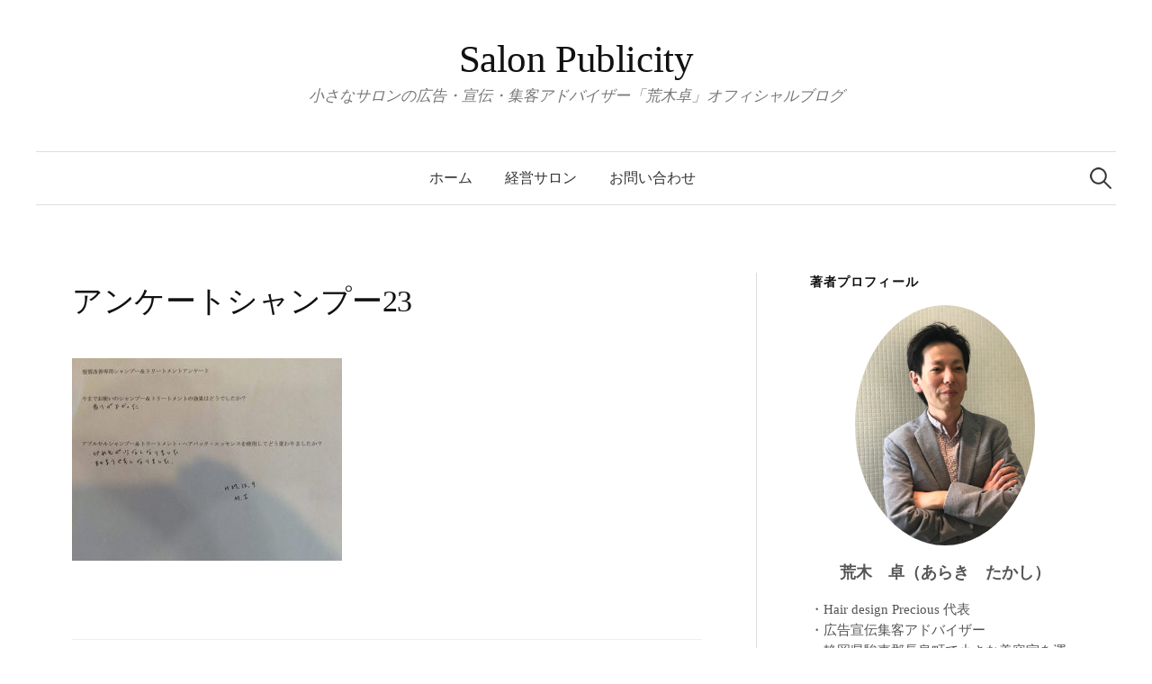

--- FILE ---
content_type: text/html; charset=UTF-8
request_url: https://salon-publicity.com/%E3%82%A2%E3%83%B3%E3%82%B1%E3%83%BC%E3%83%88%E3%82%B7%E3%83%A3%E3%83%B3%E3%83%97%E3%83%BC23/
body_size: 8197
content:
<!DOCTYPE html>
<html lang="ja">
<head>
<meta charset="UTF-8">
<meta name="viewport" content="width=device-width, initial-scale=1">
<link rel="pingback" href="https://salon-publicity.com/xmlrpc.php">
<title>アンケートシャンプー23 &#8211; Salon Publicity</title>
<meta name='robots' content='max-image-preview:large' />
<link rel='dns-prefetch' href='//fonts.googleapis.com' />
<link rel='dns-prefetch' href='//s.w.org' />
<link rel='dns-prefetch' href='//v0.wordpress.com' />
<link rel='dns-prefetch' href='//widgets.wp.com' />
<link rel='dns-prefetch' href='//s0.wp.com' />
<link rel='dns-prefetch' href='//0.gravatar.com' />
<link rel='dns-prefetch' href='//1.gravatar.com' />
<link rel='dns-prefetch' href='//2.gravatar.com' />
<link rel="alternate" type="application/rss+xml" title="Salon Publicity &raquo; フィード" href="https://salon-publicity.com/feed/" />
<link rel="alternate" type="application/rss+xml" title="Salon Publicity &raquo; コメントフィード" href="https://salon-publicity.com/comments/feed/" />
		<script type="text/javascript">
			window._wpemojiSettings = {"baseUrl":"https:\/\/s.w.org\/images\/core\/emoji\/13.1.0\/72x72\/","ext":".png","svgUrl":"https:\/\/s.w.org\/images\/core\/emoji\/13.1.0\/svg\/","svgExt":".svg","source":{"concatemoji":"https:\/\/salon-publicity.com\/wp-includes\/js\/wp-emoji-release.min.js?ver=5.8.12"}};
			!function(e,a,t){var n,r,o,i=a.createElement("canvas"),p=i.getContext&&i.getContext("2d");function s(e,t){var a=String.fromCharCode;p.clearRect(0,0,i.width,i.height),p.fillText(a.apply(this,e),0,0);e=i.toDataURL();return p.clearRect(0,0,i.width,i.height),p.fillText(a.apply(this,t),0,0),e===i.toDataURL()}function c(e){var t=a.createElement("script");t.src=e,t.defer=t.type="text/javascript",a.getElementsByTagName("head")[0].appendChild(t)}for(o=Array("flag","emoji"),t.supports={everything:!0,everythingExceptFlag:!0},r=0;r<o.length;r++)t.supports[o[r]]=function(e){if(!p||!p.fillText)return!1;switch(p.textBaseline="top",p.font="600 32px Arial",e){case"flag":return s([127987,65039,8205,9895,65039],[127987,65039,8203,9895,65039])?!1:!s([55356,56826,55356,56819],[55356,56826,8203,55356,56819])&&!s([55356,57332,56128,56423,56128,56418,56128,56421,56128,56430,56128,56423,56128,56447],[55356,57332,8203,56128,56423,8203,56128,56418,8203,56128,56421,8203,56128,56430,8203,56128,56423,8203,56128,56447]);case"emoji":return!s([10084,65039,8205,55357,56613],[10084,65039,8203,55357,56613])}return!1}(o[r]),t.supports.everything=t.supports.everything&&t.supports[o[r]],"flag"!==o[r]&&(t.supports.everythingExceptFlag=t.supports.everythingExceptFlag&&t.supports[o[r]]);t.supports.everythingExceptFlag=t.supports.everythingExceptFlag&&!t.supports.flag,t.DOMReady=!1,t.readyCallback=function(){t.DOMReady=!0},t.supports.everything||(n=function(){t.readyCallback()},a.addEventListener?(a.addEventListener("DOMContentLoaded",n,!1),e.addEventListener("load",n,!1)):(e.attachEvent("onload",n),a.attachEvent("onreadystatechange",function(){"complete"===a.readyState&&t.readyCallback()})),(n=t.source||{}).concatemoji?c(n.concatemoji):n.wpemoji&&n.twemoji&&(c(n.twemoji),c(n.wpemoji)))}(window,document,window._wpemojiSettings);
		</script>
		<style type="text/css">
img.wp-smiley,
img.emoji {
	display: inline !important;
	border: none !important;
	box-shadow: none !important;
	height: 1em !important;
	width: 1em !important;
	margin: 0 .07em !important;
	vertical-align: -0.1em !important;
	background: none !important;
	padding: 0 !important;
}
</style>
	<link rel='stylesheet' id='wp-block-library-css'  href='https://salon-publicity.com/wp-includes/css/dist/block-library/style.min.css?ver=5.8.12' type='text/css' media='all' />
<style id='wp-block-library-inline-css' type='text/css'>
.has-text-align-justify{text-align:justify;}
</style>
<link rel='stylesheet' id='mediaelement-css'  href='https://salon-publicity.com/wp-includes/js/mediaelement/mediaelementplayer-legacy.min.css?ver=4.2.16' type='text/css' media='all' />
<link rel='stylesheet' id='wp-mediaelement-css'  href='https://salon-publicity.com/wp-includes/js/mediaelement/wp-mediaelement.min.css?ver=5.8.12' type='text/css' media='all' />
<link rel='stylesheet' id='contact-form-7-css'  href='https://salon-publicity.com/wp-content/plugins/contact-form-7/includes/css/styles.css?ver=5.4.2' type='text/css' media='all' />
<link rel='stylesheet' id='graphy-font-css'  href='https://fonts.googleapis.com/css?family=Lora%3A400%2C400italic%2C700&#038;subset=latin%2Clatin-ext' type='text/css' media='all' />
<link rel='stylesheet' id='genericons-css'  href='https://salon-publicity.com/wp-content/plugins/jetpack/_inc/genericons/genericons/genericons.css?ver=3.1' type='text/css' media='all' />
<link rel='stylesheet' id='normalize-css'  href='https://salon-publicity.com/wp-content/themes/graphy/css/normalize.css?ver=4.1.1' type='text/css' media='all' />
<link rel='stylesheet' id='graphy-style-css'  href='https://salon-publicity.com/wp-content/themes/graphy/style.css?ver=2.3.2' type='text/css' media='all' />
<link rel='stylesheet' id='graphy-style-ja-css'  href='https://salon-publicity.com/wp-content/themes/graphy/css/ja.css' type='text/css' media='all' />
<link rel='stylesheet' id='jetpack_css-css'  href='https://salon-publicity.com/wp-content/plugins/jetpack/css/jetpack.css?ver=9.9.3' type='text/css' media='all' />
<script type='text/javascript' src='https://salon-publicity.com/wp-includes/js/jquery/jquery.min.js?ver=3.6.0' id='jquery-core-js'></script>
<script type='text/javascript' src='https://salon-publicity.com/wp-includes/js/jquery/jquery-migrate.min.js?ver=3.3.2' id='jquery-migrate-js'></script>
<link rel="https://api.w.org/" href="https://salon-publicity.com/wp-json/" /><link rel="alternate" type="application/json" href="https://salon-publicity.com/wp-json/wp/v2/media/613" /><link rel="EditURI" type="application/rsd+xml" title="RSD" href="https://salon-publicity.com/xmlrpc.php?rsd" />
<link rel="wlwmanifest" type="application/wlwmanifest+xml" href="https://salon-publicity.com/wp-includes/wlwmanifest.xml" /> 
<meta name="generator" content="WordPress 5.8.12" />
<link rel='shortlink' href='https://wp.me/a8JyHB-9T' />
<link rel="alternate" type="application/json+oembed" href="https://salon-publicity.com/wp-json/oembed/1.0/embed?url=https%3A%2F%2Fsalon-publicity.com%2F%25e3%2582%25a2%25e3%2583%25b3%25e3%2582%25b1%25e3%2583%25bc%25e3%2583%2588%25e3%2582%25b7%25e3%2583%25a3%25e3%2583%25b3%25e3%2583%2597%25e3%2583%25bc23%2F" />
<link rel="alternate" type="text/xml+oembed" href="https://salon-publicity.com/wp-json/oembed/1.0/embed?url=https%3A%2F%2Fsalon-publicity.com%2F%25e3%2582%25a2%25e3%2583%25b3%25e3%2582%25b1%25e3%2583%25bc%25e3%2583%2588%25e3%2582%25b7%25e3%2583%25a3%25e3%2583%25b3%25e3%2583%2597%25e3%2583%25bc23%2F&#038;format=xml" />
<style type='text/css'>img#wpstats{display:none}</style>
			<style type="text/css">
		/* Colors */
				
			</style>
	<style type="text/css">.recentcomments a{display:inline !important;padding:0 !important;margin:0 !important;}</style>
<!-- Jetpack Open Graph Tags -->
<meta property="og:type" content="article" />
<meta property="og:title" content="アンケートシャンプー23" />
<meta property="og:url" content="https://salon-publicity.com/%e3%82%a2%e3%83%b3%e3%82%b1%e3%83%bc%e3%83%88%e3%82%b7%e3%83%a3%e3%83%b3%e3%83%97%e3%83%bc23/" />
<meta property="og:description" content="詳しくは投稿をご覧ください。" />
<meta property="article:published_time" content="2015-12-13T01:34:09+00:00" />
<meta property="article:modified_time" content="2015-12-13T01:34:09+00:00" />
<meta property="og:site_name" content="Salon Publicity" />
<meta property="og:image" content="https://salon-publicity.com/wp-content/uploads/2015/08/c58dd964de06e26e6d92064db4a8f721.jpg" />
<meta property="og:locale" content="ja_JP" />
<meta name="twitter:text:title" content="アンケートシャンプー23" />
<meta name="twitter:image" content="https://salon-publicity.com/wp-content/uploads/2015/08/c58dd964de06e26e6d92064db4a8f721.jpg?w=640" />
<meta name="twitter:card" content="summary_large_image" />
<meta name="twitter:description" content="詳しくは投稿をご覧ください。" />

<!-- End Jetpack Open Graph Tags -->
</head>

<body data-rsssl=1 class="attachment attachment-template-default single single-attachment postid-613 attachmentid-613 attachment-jpeg has-sidebar footer-0">
<div id="page" class="hfeed site">
	<a class="skip-link screen-reader-text" href="#content">コンテンツへスキップ</a>

	<header id="masthead" class="site-header">

		<div class="site-branding">
					<div class="site-title"><a href="https://salon-publicity.com/" rel="home">Salon Publicity</a></div>
						<div class="site-description">小さなサロンの広告・宣伝・集客アドバイザー「荒木卓」オフィシャルブログ</div>
						</div><!-- .site-branding -->

				<nav id="site-navigation" class="main-navigation">
			<button class="menu-toggle"><span class="menu-text">メニュー</span></button>
			<div class="menu-main-container"><ul id="menu-main" class="menu"><li id="menu-item-6" class="menu-item menu-item-type-custom menu-item-object-custom menu-item-home menu-item-6"><a href="https://salon-publicity.com/">ホーム</a></li>
<li id="menu-item-8" class="menu-item menu-item-type-custom menu-item-object-custom menu-item-8"><a href="http://hairdesign-precious.com/">経営サロン</a></li>
<li id="menu-item-1271" class="menu-item menu-item-type-post_type menu-item-object-page menu-item-1271"><a href="https://salon-publicity.com/%e3%81%8a%e5%95%8f%e3%81%84%e5%90%88%e3%82%8f%e3%81%9b/">お問い合わせ</a></li>
</ul></div>						<form role="search" method="get" class="search-form" action="https://salon-publicity.com/">
				<label>
					<span class="screen-reader-text">検索:</span>
					<input type="search" class="search-field" placeholder="検索&hellip;" value="" name="s" />
				</label>
				<input type="submit" class="search-submit" value="検索" />
			</form>					</nav><!-- #site-navigation -->
		
		
	</header><!-- #masthead -->

	<div id="content" class="site-content">

	<div id="primary" class="content-area">
		<main id="main" class="site-main">

		
			
<div class="post-full post-full-summary">
	<article id="post-613" class="post-613 attachment type-attachment status-inherit hentry">
		<header class="entry-header">
			<div class="cat-links"></div><!-- .cat-links -->
			<h1 class="entry-title">アンケートシャンプー23</h1>
								</header><!-- .entry-header -->

		<div class="entry-content">
			<p class="attachment"><a href='https://salon-publicity.com/wp-content/uploads/2015/08/c58dd964de06e26e6d92064db4a8f721.jpg'><img width="300" height="225" src="https://salon-publicity.com/wp-content/uploads/2015/08/c58dd964de06e26e6d92064db4a8f721-300x225.jpg" class="attachment-medium size-medium" alt="" loading="lazy" srcset="https://salon-publicity.com/wp-content/uploads/2015/08/c58dd964de06e26e6d92064db4a8f721-300x225.jpg 300w, https://salon-publicity.com/wp-content/uploads/2015/08/c58dd964de06e26e6d92064db4a8f721-768x576.jpg 768w, https://salon-publicity.com/wp-content/uploads/2015/08/c58dd964de06e26e6d92064db4a8f721-700x525.jpg 700w, https://salon-publicity.com/wp-content/uploads/2015/08/c58dd964de06e26e6d92064db4a8f721-800x600.jpg 800w, https://salon-publicity.com/wp-content/uploads/2015/08/c58dd964de06e26e6d92064db4a8f721-80x60.jpg 80w, https://salon-publicity.com/wp-content/uploads/2015/08/c58dd964de06e26e6d92064db4a8f721.jpg 960w" sizes="(max-width: 300px) 100vw, 300px" data-attachment-id="613" data-permalink="https://salon-publicity.com/%e3%82%a2%e3%83%b3%e3%82%b1%e3%83%bc%e3%83%88%e3%82%b7%e3%83%a3%e3%83%b3%e3%83%97%e3%83%bc23/" data-orig-file="https://salon-publicity.com/wp-content/uploads/2015/08/c58dd964de06e26e6d92064db4a8f721.jpg" data-orig-size="960,720" data-comments-opened="0" data-image-meta="{&quot;aperture&quot;:&quot;0&quot;,&quot;credit&quot;:&quot;&quot;,&quot;camera&quot;:&quot;&quot;,&quot;caption&quot;:&quot;&quot;,&quot;created_timestamp&quot;:&quot;0&quot;,&quot;copyright&quot;:&quot;&quot;,&quot;focal_length&quot;:&quot;0&quot;,&quot;iso&quot;:&quot;0&quot;,&quot;shutter_speed&quot;:&quot;0&quot;,&quot;title&quot;:&quot;&quot;,&quot;orientation&quot;:&quot;1&quot;}" data-image-title="アンケートシャンプー23" data-image-description="" data-image-caption="" data-medium-file="https://salon-publicity.com/wp-content/uploads/2015/08/c58dd964de06e26e6d92064db4a8f721-300x225.jpg" data-large-file="https://salon-publicity.com/wp-content/uploads/2015/08/c58dd964de06e26e6d92064db4a8f721-700x525.jpg" /></a></p>
					</div><!-- .entry-content -->

		
			<div class="author-profile">
		<div class="author-profile-avatar">
					</div><!-- .author-profile-avatar -->
		<div class="author-profile-meta">
			<div class="author-profile-name"><strong>araki</strong></div>
		</div><!-- .author-profile-meta -->
		<div class="author-profile-description">
						<a class="author-profile-description-link" href="https://salon-publicity.com/author/user_name/" rel="author">araki の投稿をすべて表示</a>
		</div><!-- .author-profile-description -->
	</div><!-- .author-profile -->
	
	</article><!-- #post-## -->
</div><!-- .post-full -->

	<nav class="navigation post-navigation">
		<h2 class="screen-reader-text">投稿ナビゲーション</h2>
		<div class="nav-links">
			<div class="nav-previous"><div class="post-nav-title">古い投稿</div><a href="https://salon-publicity.com/%e3%82%a2%e3%83%b3%e3%82%b1%e3%83%bc%e3%83%88%e3%82%b7%e3%83%a3%e3%83%b3%e3%83%97%e3%83%bc23/" rel="prev">アンケートシャンプー23</a></div>		</div><!-- .nav-links -->
	</nav><!-- .post-navigation -->
	
	

<!-- Jetpack Related Posts is not supported in this context. -->


			
		
		</main><!-- #main -->
	</div><!-- #primary -->


<div id="secondary" class="sidebar-area" role="complementary">
		<div class="normal-sidebar widget-area">
		<aside id="graphy_profile-2" class="widget widget_graphy_profile"><h2 class="widget-title">著者プロフィール</h2>		<div class="profilewidget">
							<div class="profilewidget-profile"><img src="https://salon-publicity.com/wp-content/uploads/2018/05/araki.jpg" alt="荒木　卓（あらき　たかし）" /></div>
						<div class="profilewidget-meta">
				<div class="profilewidget-name"><strong>荒木　卓（あらき　たかし）</strong></div>
							</div>
			<div class="profilewidget-text">・Hair design Precious 代表<br>
・広告宣伝集客アドバイザー<br>
・静岡県駿東郡長泉町で小さな美容室を運営。<br>
・どこにでもある美容室を経営してきたが、サロンの飽和状態、人口減少による集客の困難さを感じ、経営方法を転換を余儀なくされ、DMR（ダイレクトレスポンスマーケティング）を学ぶ。<br>
・セールスライティング、マグネティックマーケティングによる集客及び生涯顧客にするための施策を得意とする。<br>
・小さな美容室（5人以下）でも、利益率の高い生産性のあるサロン転換、集客、顧客維持のアドバイス、コンサルティングをしている。<br>
・現在オープン当時と比べ、スタッフ1人当たりの生産性(売上)2倍。客単価は1.5倍上がり、リピート率は80%を維持継続中。</div>
		</div>
		</aside>
		<aside id="recent-posts-2" class="widget widget_recent_entries">
		<h2 class="widget-title">最近の投稿</h2>
		<ul>
											<li>
					<a href="https://salon-publicity.com/%e5%b0%8f%e8%a6%8f%e6%a8%a1%e3%82%b5%e3%83%ad%e3%83%b3%e3%81%af%e5%ae%a2%e5%8d%98%e4%be%a1%e3%82%92%e4%b8%8a%e3%81%92%e3%81%aa%e3%81%84%e3%81%a8%e7%be%8e%e5%ae%b9%e5%ae%a4%e7%b5%8c%e5%96%b6%e3%81%8c/">小規模サロンは客単価を上げないと美容室経営が厳しくなる３つの理由とは？</a>
									</li>
											<li>
					<a href="https://salon-publicity.com/%e6%96%b0%e8%a6%8f%e9%9b%86%e5%ae%a2%e3%81%8c%e9%9b%a3%e3%81%97%e3%81%8f%e3%81%aa%e3%82%8b%ef%bc%93%e3%81%a4%e3%81%ae%e7%90%86%e7%94%b1%e3%81%a8%e3%81%af%ef%bc%9f/">新規集客が難しくなる３つの理由とは？</a>
									</li>
											<li>
					<a href="https://salon-publicity.com/%e7%be%8e%e5%ae%b9%e5%ae%a4%e3%81%a7%e4%bd%bf%e3%81%86%e5%95%86%e6%9d%90%e3%81%ae%e3%81%93%e3%81%a0%e3%82%8f%e3%82%8a%e3%82%88%e3%82%8a%e3%80%81%e5%88%a9%e7%9b%8a%e3%82%92%e5%a4%a7%e3%81%8d%e3%81%8f/">美容室で使う商材のこだわりより、利益を大きくする仕組みを作りませんか？</a>
									</li>
											<li>
					<a href="https://salon-publicity.com/%e3%82%aa%e3%83%b3%e3%83%a9%e3%82%a4%e3%83%b3%e5%ba%83%e5%91%8a%e9%9b%86%e5%ae%a2%e3%81%8c%e9%9b%a3%e3%81%97%e3%81%8f%e3%81%aa%e3%82%8b%e3%81%8b%e3%82%89%e3%81%93%e3%81%9d%e3%80%81%e3%83%81%e3%83%a9/">オンライン広告集客が難しくなるからこそ、チラシ広告集客でポジションをとる</a>
									</li>
											<li>
					<a href="https://salon-publicity.com/%e3%81%8a%e5%ae%a2%e3%81%95%e3%82%93%e3%82%92%e5%a2%97%e3%82%84%e3%81%99%e3%81%93%e3%81%a8%e3%81%b0%e3%81%8b%e3%82%8a%e3%81%ab%e9%9b%86%e4%b8%ad%e3%81%97%e3%81%a6%e3%81%84%e3%81%be%e3%81%9b%e3%82%93/">お客さんを増やすことばかりに集中していませんか？</a>
									</li>
					</ul>

		</aside><aside id="recent-comments-2" class="widget widget_recent_comments"><h2 class="widget-title">最近のコメント</h2><ul id="recentcomments"></ul></aside><aside id="archives-2" class="widget widget_archive"><h2 class="widget-title">アーカイブ</h2>
			<ul>
					<li><a href='https://salon-publicity.com/2019/06/'>2019年6月</a></li>
	<li><a href='https://salon-publicity.com/2019/04/'>2019年4月</a></li>
	<li><a href='https://salon-publicity.com/2019/03/'>2019年3月</a></li>
	<li><a href='https://salon-publicity.com/2019/02/'>2019年2月</a></li>
	<li><a href='https://salon-publicity.com/2019/01/'>2019年1月</a></li>
	<li><a href='https://salon-publicity.com/2018/12/'>2018年12月</a></li>
	<li><a href='https://salon-publicity.com/2018/11/'>2018年11月</a></li>
	<li><a href='https://salon-publicity.com/2018/10/'>2018年10月</a></li>
	<li><a href='https://salon-publicity.com/2018/09/'>2018年9月</a></li>
	<li><a href='https://salon-publicity.com/2018/08/'>2018年8月</a></li>
	<li><a href='https://salon-publicity.com/2018/06/'>2018年6月</a></li>
	<li><a href='https://salon-publicity.com/2018/05/'>2018年5月</a></li>
	<li><a href='https://salon-publicity.com/2018/04/'>2018年4月</a></li>
	<li><a href='https://salon-publicity.com/2018/03/'>2018年3月</a></li>
	<li><a href='https://salon-publicity.com/2018/02/'>2018年2月</a></li>
	<li><a href='https://salon-publicity.com/2018/01/'>2018年1月</a></li>
	<li><a href='https://salon-publicity.com/2017/12/'>2017年12月</a></li>
	<li><a href='https://salon-publicity.com/2017/11/'>2017年11月</a></li>
	<li><a href='https://salon-publicity.com/2017/10/'>2017年10月</a></li>
	<li><a href='https://salon-publicity.com/2017/08/'>2017年8月</a></li>
	<li><a href='https://salon-publicity.com/2017/07/'>2017年7月</a></li>
	<li><a href='https://salon-publicity.com/2017/06/'>2017年6月</a></li>
	<li><a href='https://salon-publicity.com/2017/05/'>2017年5月</a></li>
	<li><a href='https://salon-publicity.com/2017/04/'>2017年4月</a></li>
	<li><a href='https://salon-publicity.com/2017/03/'>2017年3月</a></li>
	<li><a href='https://salon-publicity.com/2017/02/'>2017年2月</a></li>
	<li><a href='https://salon-publicity.com/2017/01/'>2017年1月</a></li>
	<li><a href='https://salon-publicity.com/2016/12/'>2016年12月</a></li>
	<li><a href='https://salon-publicity.com/2016/11/'>2016年11月</a></li>
	<li><a href='https://salon-publicity.com/2016/10/'>2016年10月</a></li>
	<li><a href='https://salon-publicity.com/2016/09/'>2016年9月</a></li>
	<li><a href='https://salon-publicity.com/2016/08/'>2016年8月</a></li>
	<li><a href='https://salon-publicity.com/2016/07/'>2016年7月</a></li>
	<li><a href='https://salon-publicity.com/2016/06/'>2016年6月</a></li>
	<li><a href='https://salon-publicity.com/2016/05/'>2016年5月</a></li>
	<li><a href='https://salon-publicity.com/2016/04/'>2016年4月</a></li>
	<li><a href='https://salon-publicity.com/2016/03/'>2016年3月</a></li>
			</ul>

			</aside><aside id="categories-2" class="widget widget_categories"><h2 class="widget-title">カテゴリー</h2>
			<ul>
					<li class="cat-item cat-item-58"><a href="https://salon-publicity.com/category/1%e5%b9%b4%e3%82%92%e6%8c%af%e3%82%8a%e8%bf%94%e3%82%8b/">1年を振り返る</a>
</li>
	<li class="cat-item cat-item-66"><a href="https://salon-publicity.com/category/%e3%81%a8%e3%82%89%e3%81%8a%e5%a1%be/">とらお塾</a>
</li>
	<li class="cat-item cat-item-99"><a href="https://salon-publicity.com/category/%e3%82%a2%e3%83%89%e3%83%90%e3%82%a4%e3%82%b6%e3%83%bc/">アドバイザー</a>
</li>
	<li class="cat-item cat-item-24"><a href="https://salon-publicity.com/category/%e3%82%aa%e3%83%bc%e3%83%8a%e3%83%bc%e3%81%ae%e3%81%b2%e3%81%a8%e3%82%8a%e3%81%94%e3%81%a8/">オーナーのひとりごと</a>
</li>
	<li class="cat-item cat-item-97"><a href="https://salon-publicity.com/category/%e3%82%b3%e3%83%b3%e3%82%b5%e3%83%ab/">コンサル</a>
</li>
	<li class="cat-item cat-item-98"><a href="https://salon-publicity.com/category/%e3%82%b3%e3%83%bc%e3%83%81%e3%83%b3%e3%82%b0/">コーチング</a>
</li>
	<li class="cat-item cat-item-88"><a href="https://salon-publicity.com/category/%e3%82%b5%e3%83%ad%e3%83%b3%e3%83%91%e3%83%96%e3%83%aa%e3%82%b7%e3%83%86%e3%82%a3/">サロンパブリシティ</a>
</li>
	<li class="cat-item cat-item-92"><a href="https://salon-publicity.com/category/%e3%82%b5%e3%83%ad%e3%83%b3%e3%83%91%e3%83%96%e3%83%aa%e3%82%b7%e3%83%86%e3%82%a3%e2%80%95%e3%83%96%e3%83%ad%e3%82%b0/">サロンパブリシティ―ブログ</a>
</li>
	<li class="cat-item cat-item-28"><a href="https://salon-publicity.com/category/%e3%82%bb%e3%83%9f%e3%83%8a%e3%83%bc/">セミナー</a>
</li>
	<li class="cat-item cat-item-22"><a href="https://salon-publicity.com/category/%e3%82%bb%e3%83%ab%e3%83%95%e3%82%a4%e3%83%a1%e3%83%bc%e3%82%b8/">セルフイメージ</a>
</li>
	<li class="cat-item cat-item-110"><a href="https://salon-publicity.com/category/%e3%83%81%e3%83%a9%e3%82%b7%e5%ba%83%e5%91%8a/">チラシ広告</a>
</li>
	<li class="cat-item cat-item-74"><a href="https://salon-publicity.com/category/%e3%83%8d%e3%83%83%e3%83%88%e4%ba%88%e7%b4%84/">ネット予約</a>
</li>
	<li class="cat-item cat-item-3"><a href="https://salon-publicity.com/category/%e3%83%97%e3%83%ac%e3%82%b7%e3%83%a3%e3%82%b9%e3%80%80%e3%83%96%e3%83%ad%e3%82%b0/">プレシャス　ブログ</a>
</li>
	<li class="cat-item cat-item-5"><a href="https://salon-publicity.com/category/%e3%83%98%e3%82%a2%e3%83%87%e3%82%b6%e3%82%a4%e3%83%b3%e3%83%97%e3%83%ac%e3%82%b7%e3%83%a3%e3%82%b9/">ヘアデザインプレシャス</a>
</li>
	<li class="cat-item cat-item-60"><a href="https://salon-publicity.com/category/%e3%83%9e%e3%83%bc%e3%82%b1%e3%83%86%e3%82%a3%e3%83%b3%e3%82%b0/">マーケティング</a>
</li>
	<li class="cat-item cat-item-79"><a href="https://salon-publicity.com/category/%e3%83%aa%e3%83%94%e3%83%bc%e3%83%88/">リピート</a>
</li>
	<li class="cat-item cat-item-25"><a href="https://salon-publicity.com/category/%e4%be%a1%e5%80%a4/">価値</a>
</li>
	<li class="cat-item cat-item-51"><a href="https://salon-publicity.com/category/%e4%be%a1%e5%80%a4%e8%a6%b3%e3%81%ae%e9%81%95%e3%81%84/">価値観の違い</a>
</li>
	<li class="cat-item cat-item-128"><a href="https://salon-publicity.com/category/%e5%88%a9%e7%9b%8a/">利益</a>
</li>
	<li class="cat-item cat-item-9"><a href="https://salon-publicity.com/category/%e5%a3%b2%e4%b8%8a%e3%82%92%e4%b8%8a%e3%81%92%e3%82%8b%e7%be%8e%e5%ae%b9%e5%b8%ab/">売上を上げる美容師</a>
</li>
	<li class="cat-item cat-item-30"><a href="https://salon-publicity.com/category/%e5%a4%8f%e5%ad%a3%e4%bc%91%e6%9a%87/">夏季休暇</a>
</li>
	<li class="cat-item cat-item-111"><a href="https://salon-publicity.com/category/%e5%ba%83%e5%91%8a%e4%bd%9c%e6%88%90/">広告作成</a>
</li>
	<li class="cat-item cat-item-89"><a href="https://salon-publicity.com/category/%e5%ba%83%e5%91%8a%e9%9b%86%e5%ae%a2/">広告集客</a>
</li>
	<li class="cat-item cat-item-121"><a href="https://salon-publicity.com/category/%e5%ba%83%e5%91%8a%e9%9b%86%e5%ae%a2%e3%81%ae%e3%83%9d%e3%82%a4%e3%83%b3%e3%83%88/">広告集客のポイント</a>
</li>
	<li class="cat-item cat-item-63"><a href="https://salon-publicity.com/category/%e5%bf%98%e5%b9%b4%e4%bc%9a/">忘年会</a>
</li>
	<li class="cat-item cat-item-32"><a href="https://salon-publicity.com/category/%e6%80%9d%e8%80%83%e3%81%af%e7%8f%be%e5%ae%9f%e5%8c%96%e3%81%99%e3%82%8b/">思考は現実化する</a>
</li>
	<li class="cat-item cat-item-21"><a href="https://salon-publicity.com/category/%e6%99%82%e9%96%93%e7%ae%a1%e7%90%86/">時間管理</a>
</li>
	<li class="cat-item cat-item-1"><a href="https://salon-publicity.com/category/%e6%9c%aa%e5%88%86%e9%a1%9e/">未分類</a>
</li>
	<li class="cat-item cat-item-12"><a href="https://salon-publicity.com/category/%e6%b1%82%e4%ba%ba/">求人</a>
</li>
	<li class="cat-item cat-item-93"><a href="https://salon-publicity.com/category/%e7%be%8e%e5%ae%b9%e5%ae%a4%e3%81%ae%e3%83%aa%e3%83%94%e3%83%bc%e3%83%88%e7%8e%87/">美容室のリピート率</a>
</li>
	<li class="cat-item cat-item-77"><a href="https://salon-publicity.com/category/%e7%be%8e%e5%ae%b9%e5%ae%a4%e3%81%ae%e9%9b%86%e5%ae%a2/">美容室の集客</a>
</li>
	<li class="cat-item cat-item-75"><a href="https://salon-publicity.com/category/%e7%be%8e%e5%ae%b9%e5%ae%a4%e4%ba%88%e7%b4%84/">美容室予約</a>
</li>
	<li class="cat-item cat-item-76"><a href="https://salon-publicity.com/category/%e7%be%8e%e5%ae%b9%e5%ae%a4%e5%ae%a2%e5%8d%98%e4%be%a1/">美容室客単価</a>
</li>
	<li class="cat-item cat-item-37"><a href="https://salon-publicity.com/category/%e7%be%8e%e5%ae%b9%e5%ae%a4%e7%b5%8c%e5%96%b6%e3%81%ae%e4%bb%95%e7%b5%84%e5%8c%96/">美容室経営の仕組化</a>
</li>
	<li class="cat-item cat-item-47"><a href="https://salon-publicity.com/category/%e7%be%8e%e5%ae%b9%e5%b8%ab%e3%81%ae%e4%be%a1%e5%80%a4/">美容師の価値</a>
</li>
	<li class="cat-item cat-item-14"><a href="https://salon-publicity.com/category/%e7%be%8e%e5%ae%b9%e5%b8%ab%e3%81%ae%e6%b1%82%e4%ba%ba/">美容師の求人</a>
</li>
	<li class="cat-item cat-item-56"><a href="https://salon-publicity.com/category/%e7%be%8e%e5%ae%b9%e5%b8%ab%e3%82%bb%e3%83%9f%e3%83%8a%e3%83%bc/">美容師セミナー</a>
</li>
	<li class="cat-item cat-item-71"><a href="https://salon-publicity.com/category/%e7%be%8e%e5%ae%b9%e5%b8%ab%e5%a3%b2%e4%b8%8a/">美容師売上</a>
</li>
	<li class="cat-item cat-item-68"><a href="https://salon-publicity.com/category/%e7%be%8e%e5%ae%b9%e5%b8%ab%e8%ac%9b%e7%bf%92%e4%bc%9a/">美容師講習会</a>
</li>
	<li class="cat-item cat-item-82"><a href="https://salon-publicity.com/category/%e8%8d%92%e6%9c%a8%e5%8d%93/">荒木卓</a>
</li>
	<li class="cat-item cat-item-29"><a href="https://salon-publicity.com/category/%e8%a1%8c%e5%8b%95/">行動</a>
</li>
	<li class="cat-item cat-item-54"><a href="https://salon-publicity.com/category/%e8%a1%8c%e5%8b%95%e7%ae%a1%e7%90%86/">行動管理</a>
</li>
	<li class="cat-item cat-item-116"><a href="https://salon-publicity.com/category/%e8%aa%8d%e7%9f%a5%e3%81%95%e3%82%8c%e3%82%8b%e7%be%8e%e5%ae%b9%e5%ae%a4/">認知される美容室</a>
</li>
	<li class="cat-item cat-item-26"><a href="https://salon-publicity.com/category/%e8%bc%9d%e9%ab%aa%ef%bc%88%e3%81%8d%e3%82%89%e3%81%8c%e3%81%bf%e3%83%bb%e3%82%ad%e3%83%a9%e3%82%ac%e3%83%9f%ef%bc%89/">輝髪（きらがみ・キラガミ）</a>
</li>
	<li class="cat-item cat-item-57"><a href="https://salon-publicity.com/category/%e9%88%b4%e6%9c%a8%e5%a1%be/">鈴木塾</a>
</li>
	<li class="cat-item cat-item-19"><a href="https://salon-publicity.com/category/%e9%95%b7%e6%b3%89%e7%94%ba%e7%be%8e%e5%ae%b9%e5%ae%a4/">長泉町美容室</a>
</li>
	<li class="cat-item cat-item-73"><a href="https://salon-publicity.com/category/%e9%9b%86%e5%ae%a2/">集客</a>
</li>
	<li class="cat-item cat-item-86"><a href="https://salon-publicity.com/category/%e9%9b%86%e5%ae%a2%e5%a4%b1%e6%95%97/">集客失敗</a>
</li>
	<li class="cat-item cat-item-104"><a href="https://salon-publicity.com/category/%e9%a1%a7%e5%ae%a2%e7%b6%ad%e6%8c%81/">顧客維持</a>
</li>
	<li class="cat-item cat-item-23"><a href="https://salon-publicity.com/category/%ef%bd%87%ef%bc%8e%ef%bd%97/">Ｇ．Ｗ</a>
</li>
	<li class="cat-item cat-item-122"><a href="https://salon-publicity.com/category/%ef%bd%8c%ef%bd%94%ef%bd%96/">ＬＴＶ</a>
</li>
			</ul>

			</aside>	</div><!-- .normal-sidebar -->
	</div><!-- #secondary -->

	</div><!-- #content -->

	<footer id="colophon" class="site-footer">

		
		<div class="site-bottom">

			<div class="site-info">
				<div class="site-copyright">
					&copy; 2026 <a href="https://salon-publicity.com/" rel="home">Salon Publicity</a>
				</div><!-- .site-copyright -->
				<div class="site-credit">
					Powered by <a href="https://ja.wordpress.org/">WordPress</a>				<span class="site-credit-sep"> | </span>
					Theme: <a href="http://themegraphy.com/ja/wordpress-themes/graphy/">Graphy</a> by Themegraphy				</div><!-- .site-credit -->
			</div><!-- .site-info -->

		</div><!-- .site-bottom -->

	</footer><!-- #colophon -->
</div><!-- #page -->

<script type='text/javascript' src='https://salon-publicity.com/wp-includes/js/dist/vendor/regenerator-runtime.min.js?ver=0.13.7' id='regenerator-runtime-js'></script>
<script type='text/javascript' src='https://salon-publicity.com/wp-includes/js/dist/vendor/wp-polyfill.min.js?ver=3.15.0' id='wp-polyfill-js'></script>
<script type='text/javascript' id='contact-form-7-js-extra'>
/* <![CDATA[ */
var wpcf7 = {"api":{"root":"https:\/\/salon-publicity.com\/wp-json\/","namespace":"contact-form-7\/v1"}};
/* ]]> */
</script>
<script type='text/javascript' src='https://salon-publicity.com/wp-content/plugins/contact-form-7/includes/js/index.js?ver=5.4.2' id='contact-form-7-js'></script>
<script type='text/javascript' src='https://salon-publicity.com/wp-content/themes/graphy/js/jquery.fitvids.js?ver=1.1' id='fitvids-js'></script>
<script type='text/javascript' src='https://salon-publicity.com/wp-content/themes/graphy/js/skip-link-focus-fix.js?ver=20160525' id='graphy-skip-link-focus-fix-js'></script>
<script type='text/javascript' src='https://salon-publicity.com/wp-content/themes/graphy/js/navigation.js?ver=20160525' id='graphy-navigation-js'></script>
<script type='text/javascript' src='https://salon-publicity.com/wp-content/themes/graphy/js/doubletaptogo.min.js?ver=1.0.0' id='double-tap-to-go-js'></script>
<script type='text/javascript' src='https://salon-publicity.com/wp-content/themes/graphy/js/functions.js?ver=20160822' id='graphy-functions-js'></script>
<script type='text/javascript' src='https://salon-publicity.com/wp-includes/js/wp-embed.min.js?ver=5.8.12' id='wp-embed-js'></script>

</body>
</html>
